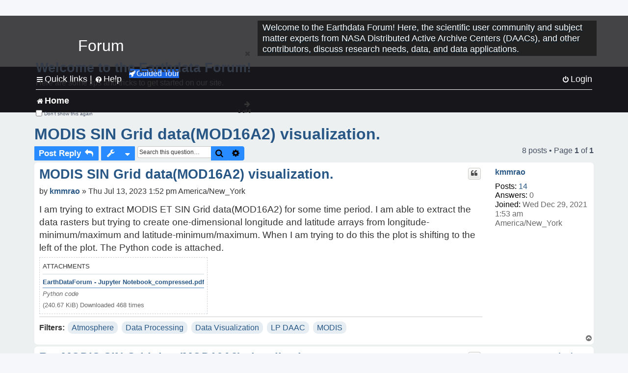

--- FILE ---
content_type: text/html; charset=UTF-8
request_url: https://forum.earthdata.nasa.gov/viewtopic.php?p=16153&sid=1017aad1e756a6a2e6590d1beb9b06b7
body_size: 48001
content:
<!DOCTYPE html>
<html dir="ltr" lang="en-us">
<head>
<meta charset="utf-8" />
<meta http-equiv="X-UA-Compatible" content="IE=edge">
<meta name="viewport" content="width=device-width, initial-scale=1" />
<meta name="google-site-verification" content="xcNHvgwg5nBw1wZ2mw8I2wAQsiZHYdu6Z-XLEcnnZrM" />
<meta name="keywords" content="Atmosphere, Data Processing, Data Visualization, LP DAAC, MODIS">
<title>MODIS SIN Grid data(MOD16A2) visualization. - Earthdata Forum</title>

<!-- Uploading Earthdata UI Library -->
<!-- https://cdn.earthdata.nasa.gov/eui/latest/docs/index.html -->
<!-- Most recent compiled and tested CSS -->
<link href="https://cdn.earthdata.nasa.gov/eui/1.1.7/stylesheets/application.css" rel="stylesheet" />

<!-- Reference JQuery before eui.js-->
<script src="https://ajax.googleapis.com/ajax/libs/jquery/3.5.1/jquery.min.js"></script>
<!-- Latest compiled JavaScript-->
<script src="https://cdn.earthdata.nasa.gov/eui/1.1.7/js/eui.js"></script>

	<link rel="alternate" type="application/atom+xml" title="Feed - Earthdata Forum" href="/app.php/feed?sid=4e47a6df5fc24fc7105a7c1a7ce110bb">			<link rel="alternate" type="application/atom+xml" title="Feed - New Questions" href="/app.php/feed/topics?sid=4e47a6df5fc24fc7105a7c1a7ce110bb">		<link rel="alternate" type="application/atom+xml" title="Feed - Forum - Home" href="/app.php/feed/forum/7?sid=4e47a6df5fc24fc7105a7c1a7ce110bb">	<link rel="alternate" type="application/atom+xml" title="Feed - Question - MODIS SIN Grid data(MOD16A2) visualization." href="/app.php/feed/topic/4458?sid=4e47a6df5fc24fc7105a7c1a7ce110bb">	
	<link rel="canonical" href="https://forum.earthdata.nasa.gov/viewtopic.php?t=4458">

<!--
	phpBB style name: asdc
	Based on style:   prosilver (this is the default phpBB3 style)
-->

<!-- CSS files from prosilver  -->
<link href="/styles/prosilver/theme/stylesheet.css?assets_version=118" rel="stylesheet">
<link href="/styles/prosilver/theme/en_us/stylesheet.css" rel="stylesheet">


<link href="/assets/css/font-awesome.min.css?assets_version=118" rel="stylesheet">
<link href="/styles/asdc/theme/stylesheet.css?assets_version=118" rel="stylesheet">
<link href="/styles/asdc/theme/en_us/stylesheet.css?assets_version=118" rel="stylesheet">




<!--[if lte IE 9]>
	<link href="/styles/prosilver/theme/tweaks.css?assets_version=118" rel="stylesheet">
<![endif]-->

<!-- Google Tag Manager -->
<script>(function(w,d,s,l,i){w[l]=w[l]||[];w[l].push({'gtm.start':
new Date().getTime(),event:'gtm.js'});var f=d.getElementsByTagName(s)[0],
j=d.createElement(s),dl=l!='dataLayer'?'&l='+l:'';j.async=true;j.src=
'https://www.googletagmanager.com/gtm.js?id='+i+dl;f.parentNode.insertBefore(j,f);
})(window,document,'script','dataLayer','GTM-WNP7MLF');</script>
<!-- End Google Tag Manager -->


	
<link href="./ext/kinerity/bestanswer/styles/prosilver/theme/bestanswer.css?assets_version=118" rel="stylesheet" media="screen" />
<link href="./ext/paul999/mention/styles/all/theme/mention.css?assets_version=118" rel="stylesheet" media="screen" />
<link href="./ext/phpbb/pages/styles/prosilver/theme/pages_common.css?assets_version=118" rel="stylesheet" media="screen" />
<link href="./ext/robertheim/topictags/styles/prosilver/theme/rh_topictags.css?assets_version=118" rel="stylesheet" media="screen" />
<link href="./ext/sniper/tables/styles/prosilver/theme/tables.css?assets_version=118" rel="stylesheet" media="screen" />



<!-- CSS files from asdc  -->
<link href="/styles/asdc/theme/prosilver_overwrite.css" rel="stylesheet">
<link href="/styles/asdc/theme/custom.css" rel="stylesheet">
<link href="/styles/asdc/theme/toggle-switch.css" rel="stylesheet" />

<!-- Crazy Egg Heat Map Metrics Monitoring script -->
<script type="text/javascript" src="//script.crazyegg.com/pages/scripts/0013/2090.js" async="async"></script>
<script async type="text/javascript" src="https://dap.digitalgov.gov/Universal-Federated-Analytics-Min.js?agency=NASA&subagency=LARC" id="_fed_an_ua_tag"></script>
</head>
<body id="phpbb" class="nojs notouch section-viewtopic ltr ">
	<div id="earthdata-tophat2" style="height: 32px;"></div>

<!-- Google Tag Manager (noscript) -->
<noscript><iframe src="https://www.googletagmanager.com/ns.html?id=GTM-WNP7MLF"
height="0" width="0" style="display:none;visibility:hidden"></iframe></noscript>
<!-- End Google Tag Manager (noscript) -->

<!-- Add the Status banner -->
<div id="earthdata-notification-banner"></div>
<!-- End Status banner -->

<div id="wrap" class="wrap">
	<a id="top" class="top-anchor" accesskey="t"></a>
	<div id="page-header">
		<div class="headerbar" role="banner">
					<div class="inner">
				<div id="site-description" class="site-description">
					<a id="logo" class="logo" href="/viewforum.php?f=7&amp;sid=4e47a6df5fc24fc7105a7c1a7ce110bb" title="Home">
						<span class="site_logo">
							<!-- Insert Earthdata Forum text inside logo -->
							<h1>Forum</h1>
						</span>
						<span class="a-tag-alt-text">Home Logo</span>
					</a>
					<p>Welcome to the Earthdata Forum! Here, the scientific user community and subject matter experts from NASA Distributed Active Archive Centers (DAACs), and other contributors, discuss research needs, data, and data applications.</p>
					<p class="skiplink"><a href="#start_here">Skip to content</a></p>
				</div>
			</div>
					</div>
				<div class="navbar" role="navigation">
	<div class="inner">

	<ul id="nav-main" class="nav-main linklist" role="menubar">

		<li id="quick-links" class="quick-links dropdown-container responsive-menu" data-skip-responsive="true">
			<a href="#" class="dropdown-trigger">
				<i class="icon fa-bars fa-fw" aria-hidden="true"></i><span>Quick links</span>
			</a> <span class="verticalSeparator"> |</span>
			<div class="dropdown">
				<div class="pointer"><div class="pointer-inner"></div></div>
				<ul class="dropdown-contents" role="menu">
					
											<li class="separator"></li>
																									<li>
								<a href="./viewforum.php?f=7&noReplies=noResponse&amp;sid=4e47a6df5fc24fc7105a7c1a7ce110bb" role="menuitem">
									<i class="icon fa-file-o fa-fw icon-gray" aria-hidden="true"></i><span>Unanswered questions</span>
								</a>
							</li>
							<li>
								<a href="./search.php?search_id=active_topics&amp;sid=4e47a6df5fc24fc7105a7c1a7ce110bb" role="menuitem">
									<i class="icon fa-file-o fa-fw icon-blue" aria-hidden="true"></i><span>Active questions</span>
								</a>
							</li>
							
					
										<li class="separator"></li>

									</ul>
			</div>
		</li>

		
<li id="user-guides" class="quick-links dropdown-container responsive-menu" data-skip-responsive="true">
  <a href="#" class="dropdown-trigger">
    <i class="icon fa-question-circle fa-fw" aria-hidden="true"></i><span>Help</span>
  </a>
  <div class="dropdown">
    <div class="pointer">
      <div class="pointer-inner"></div>
    </div>
    <ul class="dropdown-contents" role="menu">
      <li data-last-responsive="true">
        <a href="/app.php/tag/Data+Recipes/AND?&amp;sid=4e47a6df5fc24fc7105a7c1a7ce110bb" title="Data recipes" role="menuitem">
            <i class="icon fa-book fa-fw" aria-hidden="true"></i><span>Data Recipes</span>
        </a>
      </li>
      <li data-last-responsive="true">
        <a href="/app.php/tag/FAQ/AND?&amp;sid=4e47a6df5fc24fc7105a7c1a7ce110bb" rel="help" title="Frequently Asked Questions" role="menuitem">
          <i class="icon fa-question-circle fa-fw" aria-hidden="true"></i><span>FAQ</span>
          <span class="screen-reader-only">(PDF will open in new tab)</span>
        </a>
      </li>
      <li data-last-responsive="true">
        <a href="https://forum.earthdata.nasa.gov/viewtopic.php?f=7&amp;t=129&amp;sid=4e47a6df5fc24fc7105a7c1a7ce110bb" title="Filter Definitions" role="menuitem">
            <i class="icon fa-book fa-fw" aria-hidden="true"></i><span>What do these filter items mean?</span>
        </a>
      </li>
      <li data-last-responsive="true">
        <a href="./viewforum.php?t=6207&amp;sid=4e47a6df5fc24fc7105a7c1a7ce110bb" role="menuitem">
          <i class="icon fa-file-o fa-fw icon-gray" aria-hidden="true"></i><span>How to Cite</span>
        </a>
      </li>
      <li data-last-responsive="true">
        <a href="ucp.php?mode=terms&amp;sid=4e47a6df5fc24fc7105a7c1a7ce110bb" title="Usage Terms and Copyright" role="menuitem" rel="nofollow noopener" target="_blank">
          <i class="icon fa-book fa-fw" aria-hidden="true"></i><span>Usage Terms and Copyright</span>
        </a>
      </li>
      <li data-last-responsive="true">
        <a href="/ext/asdc/asdc/files/userguide.pdf?sid=4e47a6df5fc24fc7105a7c1a7ce110bb" title="General User Guide" role="menuitem" rel="nofollow noopener" target="_blank">
          <i class="icon fa-file-pdf-o" aria-hidden="true"></i><span>General User Guide</span>
          <span class="screen-reader-only">(PDF will open in new tab)</span>
        </a>
      
                  </li>
      
    </ul>
  </div>
</li>		<button class="eui-btn guided-tour-button" id="guided-tour-modal-button" name="guided_tour_modal" href="#guided_tour_modal"><i class="icon fa-rocket" aria-hidden="true"></i>Guided Tour</button>
			<div id="guided_tour_modal" class="eui-modal-content tour-modals">
				<span style="float: right;" ><i class="icon fa-close" id="guided-tour-close" aria-hidden="true"></i></span>
				<h2 class="first confirm_redirect_link-text" style="font-size: 1.7rem; text-transform: none;">Welcome to the Earthdata Forum!</h2>
				<p id="tour_modal_content" style="font-size: 1rem; word-wrap: normal;">
				Here are some tips and tricks to get you started:
				</p>
				<img src=" " id="tour_modal_image"></img>
				<div>
					<div id="tour_buttons">
						<button id="guided-tour-modal-button-previous" name="guided_tour_modal2" href="#guided_tour_modal2"><i class="icon fa-arrow-left" aria-hidden="true"></i></button>
						<button id="guided-tour-modal-button-next" name="guided_tour_modal2" href="#guided_tour_modal2"><i class="icon fa-arrow-right" aria-hidden="true"></i></button>
					</div><br>
					
					<div id="tour-pagination">
					</div>
					
					<div id="do-not-show-div">
						<input type="checkbox" id="do-not-show" name="do-not-show" value="1">
						<label id="do-not-show-label" for="do-not-show"> Don't show this again</label><br>
					</div>
				</div>
			</div>
		
		<!-- <li data-last-responsive="true">
			<a rel="help" title="Frequently Asked Questions" role="menuitem">
				<i class="icon fa-book fa-fw" aria-hidden="true"></i><span>Data Recipes</span>
			</a>
		</li> -->


				
			<li class="rightside"  data-skip-responsive="true">
			<a href="./ucp.php?mode=login&amp;redirect=viewtopic.php%3Fp%3D16153&amp;sid=4e47a6df5fc24fc7105a7c1a7ce110bb" title="Login" accesskey="x" role="menuitem">
				<i class="icon fa-power-off fa-fw" aria-hidden="true"></i><span>Login</span>
			</a>
		</li>
						</ul>

	<ul id="nav-breadcrumbs" class="nav-breadcrumbs linklist navlinks" role="menubar">
				
		
		<li class="breadcrumbs" itemscope itemtype="https://schema.org/BreadcrumbList">

			
							<span class="crumb" itemtype="https://schema.org/ListItem" itemprop="itemListElement" itemscope><a itemprop="item" href="/viewforum.php?f=7&amp;sid=4e47a6df5fc24fc7105a7c1a7ce110bb" accesskey="h" data-navbar-reference="index"><i class="icon fa-home fa-fw"></i><span itemprop="name">Home</span></a><meta itemprop="position" content="1" /></span>
		
																	

					</li>

		
					<li class="rightside responsive-search">
				<a href="./search.php?sid=4e47a6df5fc24fc7105a7c1a7ce110bb" title="View the advanced search options" role="menuitem">
					<i class="icon fa-search fa-fw" aria-hidden="true"></i><span class="sr-only">Search</span>
				</a>
			</li>
			</ul>

	</div>
</div>
	</div>

	
	<a id="start_here" class="anchor"></a>
	<div id="page-body" class="page-body" role="main">
		
		<script>document.cookie = 'postingSelectedTags=; SameSite=Strict; expires=Thu, 01 Jan 1970 00:00:01 GMT;';</script>
<h2 class="topic-title"><a href="./viewtopic.php?t=4458&amp;sid=4e47a6df5fc24fc7105a7c1a7ce110bb">MODIS SIN Grid data(MOD16A2) visualization.</a></h2>
<!-- NOTE: remove the style="display: none" when you want to have the forum description on the topic body -->
<div style="display: none !important;">Use this Forum to find information on, or ask a question about, NASA Earth Science data.<br /></div>
<input type="hidden" id="favorite_user_id" name="favorite_user_id" value="1">


<div class="action-bar bar-top">
	
			<a href="./posting.php?mode=reply&amp;t=4458&amp;sid=4e47a6df5fc24fc7105a7c1a7ce110bb" class="button" title="Post a reply">
							<span>Post Reply</span> <i class="icon fa-reply fa-fw" aria-hidden="true"></i>
					</a>
	
			<div class="dropdown-container dropdown-button-control topic-tools">
		<span title="Question tools" class="button button-secondary dropdown-trigger dropdown-select">
			<i class="icon fa-wrench fa-fw" aria-hidden="true"></i>
			<span class="caret"><i class="icon fa-sort-down fa-fw" aria-hidden="true"></i></span>
		</span>
		<div class="dropdown">
			<div class="pointer"><div class="pointer-inner"></div></div>
			<ul class="dropdown-contents">
																												<li>
					<a href="./viewtopic.php?t=4458&amp;sid=4e47a6df5fc24fc7105a7c1a7ce110bb&amp;view=print" title="Print view" accesskey="p">
						<i class="icon fa-print fa-fw" aria-hidden="true"></i><span>Print view</span>
					</a>
				</li>
											</ul>
		</div>
	</div>
	
			<div class="search-box" role="search">
			<form method="get" id="topic-search" action="./search.php?sid=4e47a6df5fc24fc7105a7c1a7ce110bb">
			<fieldset>
			<legend style="display:none;">Search</legend>
				<input class="inputbox search tiny"  type="search" name="keywords" id="search_keywords" size="20" placeholder="Search this question…" title="Search"/>
				<button class="button button-search" type="submit" title="Search">
					<i class="icon fa-search fa-fw" aria-hidden="true"></i><span class="sr-only">Search</span>
				</button>
				<a href="./search.php?sid=4e47a6df5fc24fc7105a7c1a7ce110bb" class="button button-search-end" title="Advanced search">
					<i class="icon fa-cog fa-fw" aria-hidden="true"></i><span class="sr-only">Advanced search</span>
				</a>
				<input type="hidden" name="t" value="4458" />
<input type="hidden" name="sf" value="msgonly" />
<input type="hidden" name="sid" value="4e47a6df5fc24fc7105a7c1a7ce110bb" />

			</fieldset>
			</form>
		</div>
	
	
			<div class="pagination">
			8 posts
							&bull; Page <strong>1</strong> of <strong>1</strong>
					</div>
		</div>




			<div id="p15795" class="post has-profile bg2">
		<div  class="inner ">

		<dl class="postprofile" id="profile15795">
			<dt class="no-profile-rank no-avatar">
				<div class="avatar-container">
																			</div>
								<a href="./memberlist.php?mode=viewprofile&amp;u=4270&amp;sid=4e47a6df5fc24fc7105a7c1a7ce110bb" class="username">kmmrao</a>							</dt>

									
		<dd class="profile-posts"><strong>Posts:</strong> <a href="./search.php?author_id=4270&amp;sr=posts&amp;sid=4e47a6df5fc24fc7105a7c1a7ce110bb">14</a></dd>		<dd class="profile-joined"><strong>Joined:</strong> Wed Dec 29, 2021 1:53 am America/New_York</dd>		
		
		
<dd id="list_inner_hidden_container_15795" jxdom-closest="dl.postprofile" jxdom-find="dd.profile-joined" jxdom-action="before" >
<div class="profile-answers"><strong>Answers:</strong> 0</div>
</dd>
				    <!-- <dd class="profile-posts" data-user-give-id="4270"></dd> -->
    <dd class="profile-posts" data-user-receive-id="4270"></dd>

						
		</dl>

		<div class="postbody">
						<div id="post_content15795">

						<h3 class="first"><a href="#p15795">MODIS SIN Grid data(MOD16A2) visualization.</a></h3>
			
																<ul class="post-buttons">
																																									<li>
							<a href="./posting.php?mode=quote&amp;p=15795&amp;sid=4e47a6df5fc24fc7105a7c1a7ce110bb" title="Reply with quote" class="button button-icon-only">
								<i class="icon fa-quote-left fa-fw" aria-hidden="true"></i><span class="sr-only">Quote</span>
							</a>
						</li>
															</ul>
							<ul style="float:right; list-style: none; padding-right: 3px">
	</ul>

						<p class="author">
								<span class="responsive-hide">by <strong><a href="./memberlist.php?mode=viewprofile&amp;u=4270&amp;sid=4e47a6df5fc24fc7105a7c1a7ce110bb" class="username">kmmrao</a></strong> &raquo; </span>Thu Jul 13, 2023 1:52 pm America/New_York
			</p>
			
			
			
			<div class="content">I am trying to extract MODIS ET SIN Grid data(MOD16A2) for some time period. I am able to extract the data rasters but trying to create one-dimensional longitude and latitude arrays from longitude-minimum/maximum and latitude-minimum/maximum. When I am trying to do this the plot is shifting to the left of the plot. The Python code is attached.</div>

			
							<dl class="attachbox">
					<dt>
						Attachments
					</dt>
											<dd>
			
		
		
				<dl class="file">
			<dt><span class="imageset icon_topic_attach"></span> <a class="postlink" href="./download/file.php?id=1115&amp;sid=4e47a6df5fc24fc7105a7c1a7ce110bb">EarthDataForum - Jupyter Notebook_compressed.pdf</a></dt>
			<dd><em>Python code</em></dd>			<dd>(240.67 KiB) Downloaded 468 times</dd>
		</dl>
		
			</dd>
									</dl>
			
									
						<div id='list_thanks15795'>
</div>
<div id='div_post_reput15795'>
</div>
			
			<hr/>
<strong>Filters:</strong>
	<div class="rh_tag"><a href="/app.php/tag/Atmosphere?sid=4e47a6df5fc24fc7105a7c1a7ce110bb">Atmosphere</a></div>
	<div class="rh_tag"><a href="/app.php/tag/Data+Processing?sid=4e47a6df5fc24fc7105a7c1a7ce110bb">Data Processing</a></div>
	<div class="rh_tag"><a href="/app.php/tag/Data+Visualization?sid=4e47a6df5fc24fc7105a7c1a7ce110bb">Data Visualization</a></div>
	<div class="rh_tag"><a href="/app.php/tag/LP+DAAC?sid=4e47a6df5fc24fc7105a7c1a7ce110bb">LP DAAC</a></div>
	<div class="rh_tag"><a href="/app.php/tag/MODIS?sid=4e47a6df5fc24fc7105a7c1a7ce110bb">MODIS</a></div>
			</div>

		</div>

				<div class="back2top">
						<a href="#top" class="top" title="Top">
				<i class="icon fa-chevron-circle-up fa-fw icon-gray" aria-hidden="true"></i>
				<span class="sr-only">Top</span>
			</a>
					</div>
		
		</div>
	</div>

	<hr class="divider" />
				<div id="p15805" class="post has-profile bg1">
		<div  class="inner ">

		<dl class="postprofile" id="profile15805">
			<dt class="no-profile-rank no-avatar">
				<div class="avatar-container">
																			</div>
								<a href="./memberlist.php?mode=viewprofile&amp;u=89&amp;sid=4e47a6df5fc24fc7105a7c1a7ce110bb" class="username">LP DAAC-EDL - dgolon</a>							</dt>

									
		<dd class="profile-posts"><strong>Posts:</strong> <a href="./search.php?author_id=89&amp;sr=posts&amp;sid=4e47a6df5fc24fc7105a7c1a7ce110bb">422</a></dd>		<dd class="profile-joined"><strong>Joined:</strong> Mon Sep 30, 2019 10:00 am America/New_York</dd>		
		
		
<dd id="list_inner_hidden_container_15805" jxdom-closest="dl.postprofile" jxdom-find="dd.profile-joined" jxdom-action="before" >
<div class="profile-answers"><strong>Answers:</strong> 0</div>
</dd>
									    <!-- <dd class="profile-posts" data-user-give-id="89"><strong>Has&nbsp;endorsed:</strong> <a href="/app.php/thankslist/givens/89/true?tslash=&amp;sid=4e47a6df5fc24fc7105a7c1a7ce110bb">31 times</a></dd> -->
    <dd class="profile-posts" data-user-receive-id="89"><strong>Endorsed:</strong> <a href="/app.php/thankslist/givens/89/false?tslash=&amp;sid=4e47a6df5fc24fc7105a7c1a7ce110bb">8 times</a></dd>

							<dd class="profile-contact">
				<strong>Contact:</strong>
				<div class="dropdown-container dropdown-left">
					<a href="#" class="dropdown-trigger" title="Contact LP DAAC-EDL - dgolon">
						<i class="icon fa-commenting-o fa-fw icon-lg" aria-hidden="true"></i><span class="sr-only">Contact LP DAAC-EDL - dgolon</span>
					</a>
					<div class="dropdown">
						<div class="pointer"><div class="pointer-inner"></div></div>
						<div class="dropdown-contents contact-icons">
																																								<div>
																	<a href="https://lpdaac.usgs.gov/" title="Website" class="last-cell">
										<span class="contact-icon phpbb_website-icon">Website</span>
									</a>
																	</div>
																					</div>
					</div>
				</div>
			</dd>
				
		</dl>

		<div class="postbody">
						<div id="post_content15805">

						<h3 ><a href="#p15805">Re: MODIS SIN Grid data(MOD16A2) visualization.</a></h3>
			
																<ul class="post-buttons">
																																									<li>
							<a href="./posting.php?mode=quote&amp;p=15805&amp;sid=4e47a6df5fc24fc7105a7c1a7ce110bb" title="Reply with quote" class="button button-icon-only">
								<i class="icon fa-quote-left fa-fw" aria-hidden="true"></i><span class="sr-only">Quote</span>
							</a>
						</li>
															</ul>
							<ul style="float:right; list-style: none; padding-right: 3px">
	</ul>

						<p class="author">
								<span class="responsive-hide">by <strong><a href="./memberlist.php?mode=viewprofile&amp;u=89&amp;sid=4e47a6df5fc24fc7105a7c1a7ce110bb" class="username">LP DAAC-EDL - dgolon</a></strong> &raquo; </span>Fri Jul 14, 2023 10:18 am America/New_York
			</p>
			
			
			
			<div class="content">Hi <span class="mention">@kmmrao</span> We'll take a look at your code and get back to you. Thanks - Danielle</div>

			
			
									
						<div id='list_thanks15805'>
</div>
<div id='div_post_reput15805'>
</div>
			<div id="sig15805" class="signature">Subscribe to the LP DAAC listserv by sending a blank email to <a href="mailto:lpdaac-join@lists.nasa.gov">lpdaac-join@lists.nasa.gov</a>.<br>
<br>
Sign up for the Landsat listserv to receive the most up to date information about Landsat data: <a href="https://public.govdelivery.com/accounts/USDOIGS/subscriber/new#tab1" class="postlink">https://public.govdelivery.com/accounts/USDOIGS/subscriber/new#tab1</a>.</div>
						</div>

		</div>

				<div class="back2top">
						<a href="#top" class="top" title="Top">
				<i class="icon fa-chevron-circle-up fa-fw icon-gray" aria-hidden="true"></i>
				<span class="sr-only">Top</span>
			</a>
					</div>
		
		</div>
	</div>

	<hr class="divider" />
				<div id="p15821" class="post has-profile bg2">
		<div  class="inner ">

		<dl class="postprofile" id="profile15821">
			<dt class="no-profile-rank no-avatar">
				<div class="avatar-container">
																			</div>
								<a href="./memberlist.php?mode=viewprofile&amp;u=6994&amp;sid=4e47a6df5fc24fc7105a7c1a7ce110bb" class="username">ogsahin</a>							</dt>

									
		<dd class="profile-posts"><strong>Posts:</strong> <a href="./search.php?author_id=6994&amp;sr=posts&amp;sid=4e47a6df5fc24fc7105a7c1a7ce110bb">4</a></dd>		<dd class="profile-joined"><strong>Joined:</strong> Sun Jul 16, 2023 10:26 pm America/New_York</dd>		
		
		
<dd id="list_inner_hidden_container_15821" jxdom-closest="dl.postprofile" jxdom-find="dd.profile-joined" jxdom-action="before" >
<div class="profile-answers"><strong>Answers:</strong> 0</div>
</dd>
				    <!-- <dd class="profile-posts" data-user-give-id="6994"></dd> -->
    <dd class="profile-posts" data-user-receive-id="6994"><strong>Endorsed:</strong> <a href="/app.php/thankslist/givens/6994/false?tslash=&amp;sid=4e47a6df5fc24fc7105a7c1a7ce110bb">1 time</a></dd>

						
		</dl>

		<div class="postbody">
						<div id="post_content15821">

						<h3 ><a href="#p15821">Re: MODIS SIN Grid data(MOD16A2) visualization.</a></h3>
			
																<ul class="post-buttons">
																																									<li>
							<a href="./posting.php?mode=quote&amp;p=15821&amp;sid=4e47a6df5fc24fc7105a7c1a7ce110bb" title="Reply with quote" class="button button-icon-only">
								<i class="icon fa-quote-left fa-fw" aria-hidden="true"></i><span class="sr-only">Quote</span>
							</a>
						</li>
															</ul>
							<ul style="float:right; list-style: none; padding-right: 3px">
	</ul>

						<p class="author">
								<span class="responsive-hide">by <strong><a href="./memberlist.php?mode=viewprofile&amp;u=6994&amp;sid=4e47a6df5fc24fc7105a7c1a7ce110bb" class="username">ogsahin</a></strong> &raquo; </span>Sun Jul 16, 2023 10:47 pm America/New_York
			</p>
			
			
			
			<div class="content">hdf and netcdf files are stored latitude maximum to minimum (left to right). I think the problem is line 19 in your code. Latitude values need to decrease, not increase, in numpy array.</div>

			
			
									
						<div id='list_thanks15821'>
</div>
<div id='div_post_reput15821'>
</div>
			
						</div>

		</div>

				<div class="back2top">
						<a href="#top" class="top" title="Top">
				<i class="icon fa-chevron-circle-up fa-fw icon-gray" aria-hidden="true"></i>
				<span class="sr-only">Top</span>
			</a>
					</div>
		
		</div>
	</div>

	<hr class="divider" />
				<div id="p15832" class="post has-profile bg1">
		<div  class="inner ">

		<dl class="postprofile" id="profile15832">
			<dt class="no-profile-rank no-avatar">
				<div class="avatar-container">
																			</div>
								<a href="./memberlist.php?mode=viewprofile&amp;u=4270&amp;sid=4e47a6df5fc24fc7105a7c1a7ce110bb" class="username">kmmrao</a>							</dt>

									
		<dd class="profile-posts"><strong>Posts:</strong> <a href="./search.php?author_id=4270&amp;sr=posts&amp;sid=4e47a6df5fc24fc7105a7c1a7ce110bb">14</a></dd>		<dd class="profile-joined"><strong>Joined:</strong> Wed Dec 29, 2021 1:53 am America/New_York</dd>		
		
		
<dd id="list_inner_hidden_container_15832" jxdom-closest="dl.postprofile" jxdom-find="dd.profile-joined" jxdom-action="before" >
<div class="profile-answers"><strong>Answers:</strong> 0</div>
</dd>
				    <!-- <dd class="profile-posts" data-user-give-id="4270"></dd> -->
    <dd class="profile-posts" data-user-receive-id="4270"></dd>

						
		</dl>

		<div class="postbody">
						<div id="post_content15832">

						<h3 ><a href="#p15832">Re: MODIS SIN Grid data(MOD16A2) visualization.</a></h3>
			
																<ul class="post-buttons">
																																									<li>
							<a href="./posting.php?mode=quote&amp;p=15832&amp;sid=4e47a6df5fc24fc7105a7c1a7ce110bb" title="Reply with quote" class="button button-icon-only">
								<i class="icon fa-quote-left fa-fw" aria-hidden="true"></i><span class="sr-only">Quote</span>
							</a>
						</li>
															</ul>
							<ul style="float:right; list-style: none; padding-right: 3px">
	</ul>

						<p class="author">
								<span class="responsive-hide">by <strong><a href="./memberlist.php?mode=viewprofile&amp;u=4270&amp;sid=4e47a6df5fc24fc7105a7c1a7ce110bb" class="username">kmmrao</a></strong> &raquo; </span>Mon Jul 17, 2023 1:27 pm America/New_York
			</p>
			
			
			
			<div class="content">Ok, understood,  but the map shifting to left in the high latitudes. How to fix it?</div>

			
			
									
						<div id='list_thanks15832'>
</div>
<div id='div_post_reput15832'>
</div>
			
						</div>

		</div>

				<div class="back2top">
						<a href="#top" class="top" title="Top">
				<i class="icon fa-chevron-circle-up fa-fw icon-gray" aria-hidden="true"></i>
				<span class="sr-only">Top</span>
			</a>
					</div>
		
		</div>
	</div>

	<hr class="divider" />
				<div id="p15838" class="post has-profile bg2">
		<div  class="inner ">

		<dl class="postprofile" id="profile15838">
			<dt class="no-profile-rank no-avatar">
				<div class="avatar-container">
																			</div>
								<a href="./memberlist.php?mode=viewprofile&amp;u=6994&amp;sid=4e47a6df5fc24fc7105a7c1a7ce110bb" class="username">ogsahin</a>							</dt>

									
		<dd class="profile-posts"><strong>Posts:</strong> <a href="./search.php?author_id=6994&amp;sr=posts&amp;sid=4e47a6df5fc24fc7105a7c1a7ce110bb">4</a></dd>		<dd class="profile-joined"><strong>Joined:</strong> Sun Jul 16, 2023 10:26 pm America/New_York</dd>		
		
		
<dd id="list_inner_hidden_container_15838" jxdom-closest="dl.postprofile" jxdom-find="dd.profile-joined" jxdom-action="before" >
<div class="profile-answers"><strong>Answers:</strong> 0</div>
</dd>
				    <!-- <dd class="profile-posts" data-user-give-id="6994"></dd> -->
    <dd class="profile-posts" data-user-receive-id="6994"><strong>Endorsed:</strong> <a href="/app.php/thankslist/givens/6994/false?tslash=&amp;sid=4e47a6df5fc24fc7105a7c1a7ce110bb">1 time</a></dd>

						
		</dl>

		<div class="postbody">
						<div id="post_content15838">

						<h3 ><a href="#p15838">Re: MODIS SIN Grid data(MOD16A2) visualization.</a></h3>
			
																<ul class="post-buttons">
																																									<li>
							<a href="./posting.php?mode=quote&amp;p=15838&amp;sid=4e47a6df5fc24fc7105a7c1a7ce110bb" title="Reply with quote" class="button button-icon-only">
								<i class="icon fa-quote-left fa-fw" aria-hidden="true"></i><span class="sr-only">Quote</span>
							</a>
						</li>
															</ul>
							<ul style="float:right; list-style: none; padding-right: 3px">
	</ul>

						<p class="author">
								<span class="responsive-hide">by <strong><a href="./memberlist.php?mode=viewprofile&amp;u=6994&amp;sid=4e47a6df5fc24fc7105a7c1a7ce110bb" class="username">ogsahin</a></strong> &raquo; </span>Tue Jul 18, 2023 5:01 am America/New_York
			</p>
			
			
			
			<div class="content">lats= np.linspace(lat.min(),lat.max(),2400) this one is wrong. It should be <br>
<br>
lats= np.linspace(lat.max(),lat.min(),2400)</div>

			
			
									
						<div id='list_thanks15838'>
</div>
<div id='div_post_reput15838'>
</div>
			
						</div>

		</div>

				<div class="back2top">
						<a href="#top" class="top" title="Top">
				<i class="icon fa-chevron-circle-up fa-fw icon-gray" aria-hidden="true"></i>
				<span class="sr-only">Top</span>
			</a>
					</div>
		
		</div>
	</div>

	<hr class="divider" />
				<div id="p15843" class="post has-profile bg1">
		<div  class="inner ">

		<dl class="postprofile" id="profile15843">
			<dt class="no-profile-rank no-avatar">
				<div class="avatar-container">
																			</div>
								<a href="./memberlist.php?mode=viewprofile&amp;u=4270&amp;sid=4e47a6df5fc24fc7105a7c1a7ce110bb" class="username">kmmrao</a>							</dt>

									
		<dd class="profile-posts"><strong>Posts:</strong> <a href="./search.php?author_id=4270&amp;sr=posts&amp;sid=4e47a6df5fc24fc7105a7c1a7ce110bb">14</a></dd>		<dd class="profile-joined"><strong>Joined:</strong> Wed Dec 29, 2021 1:53 am America/New_York</dd>		
		
		
<dd id="list_inner_hidden_container_15843" jxdom-closest="dl.postprofile" jxdom-find="dd.profile-joined" jxdom-action="before" >
<div class="profile-answers"><strong>Answers:</strong> 0</div>
</dd>
				    <!-- <dd class="profile-posts" data-user-give-id="4270"></dd> -->
    <dd class="profile-posts" data-user-receive-id="4270"></dd>

						
		</dl>

		<div class="postbody">
						<div id="post_content15843">

						<h3 ><a href="#p15843">Re: MODIS SIN Grid data(MOD16A2) visualization.</a></h3>
			
																<ul class="post-buttons">
																																									<li>
							<a href="./posting.php?mode=quote&amp;p=15843&amp;sid=4e47a6df5fc24fc7105a7c1a7ce110bb" title="Reply with quote" class="button button-icon-only">
								<i class="icon fa-quote-left fa-fw" aria-hidden="true"></i><span class="sr-only">Quote</span>
							</a>
						</li>
															</ul>
							<ul style="float:right; list-style: none; padding-right: 3px">
	</ul>

						<p class="author">
								<span class="responsive-hide">by <strong><a href="./memberlist.php?mode=viewprofile&amp;u=4270&amp;sid=4e47a6df5fc24fc7105a7c1a7ce110bb" class="username">kmmrao</a></strong> &raquo; </span>Tue Jul 18, 2023 9:21 am America/New_York
			</p>
			
			
			
			<div class="content">Hi,<br>
Thanks for your response, <br>
Let me explain, if you are into Python, no matter what <br>
lats= np.linspace(lat.max(),lat.min(),2400) (or)<br>
lats= np.linspace(lat.max(),lat.min(),2400)<br>
<br>
My point is simple and straight. When I change the coordinate system from <br>
Sinusoidal to Mercator projection. Still, the map is bending towards the left with an increase in latitude from the equator. <br>
Should I need to use any offset to lats= np.linspace(lat.max(),lat.min(),2400)  ??<br>
or to lons ?</div>

			
			
									
						<div id='list_thanks15843'>
</div>
<div id='div_post_reput15843'>
</div>
			
						</div>

		</div>

				<div class="back2top">
						<a href="#top" class="top" title="Top">
				<i class="icon fa-chevron-circle-up fa-fw icon-gray" aria-hidden="true"></i>
				<span class="sr-only">Top</span>
			</a>
					</div>
		
		</div>
	</div>

	<hr class="divider" />
				<div id="p15857" class="post has-profile bg2">
		<div  class="inner ">

		<dl class="postprofile" id="profile15857">
			<dt class="no-profile-rank no-avatar">
				<div class="avatar-container">
																			</div>
								<a href="./memberlist.php?mode=viewprofile&amp;u=6994&amp;sid=4e47a6df5fc24fc7105a7c1a7ce110bb" class="username">ogsahin</a>							</dt>

									
		<dd class="profile-posts"><strong>Posts:</strong> <a href="./search.php?author_id=6994&amp;sr=posts&amp;sid=4e47a6df5fc24fc7105a7c1a7ce110bb">4</a></dd>		<dd class="profile-joined"><strong>Joined:</strong> Sun Jul 16, 2023 10:26 pm America/New_York</dd>		
		
		
<dd id="list_inner_hidden_container_15857" jxdom-closest="dl.postprofile" jxdom-find="dd.profile-joined" jxdom-action="before" >
<div class="profile-answers"><strong>Answers:</strong> 0</div>
</dd>
				    <!-- <dd class="profile-posts" data-user-give-id="6994"></dd> -->
    <dd class="profile-posts" data-user-receive-id="6994"><strong>Endorsed:</strong> <a href="/app.php/thankslist/givens/6994/false?tslash=&amp;sid=4e47a6df5fc24fc7105a7c1a7ce110bb">1 time</a></dd>

						
		</dl>

		<div class="postbody">
						<div id="post_content15857">

						<h3 ><a href="#p15857">Re: MODIS SIN Grid data(MOD16A2) visualization.</a></h3>
			
																<ul class="post-buttons">
																																									<li>
							<a href="./posting.php?mode=quote&amp;p=15857&amp;sid=4e47a6df5fc24fc7105a7c1a7ce110bb" title="Reply with quote" class="button button-icon-only">
								<i class="icon fa-quote-left fa-fw" aria-hidden="true"></i><span class="sr-only">Quote</span>
							</a>
						</li>
															</ul>
							<ul style="float:right; list-style: none; padding-right: 3px">
	</ul>

						<p class="author">
								<span class="responsive-hide">by <strong><a href="./memberlist.php?mode=viewprofile&amp;u=6994&amp;sid=4e47a6df5fc24fc7105a7c1a7ce110bb" class="username">ogsahin</a></strong> &raquo; </span>Tue Jul 18, 2023 11:28 pm America/New_York
			</p>
			
			
			
			<div class="content">1) You used (lon, lat) and (lons, lats) coordinates, both of them wgs84, and asked why this map is shifting. It is impossible to understand "simple and straight" point when we follow jupyter notebook you shared. <br>
<br>
2) Of course, maps will shift if you are projecting them and there is no solution. How do you expect to get the exact map representation (visualization) after projecting it?<br>
<br>
3) If you want to extract ET products for a specific location, just use the AρρEEARS software. Otherwise, you must handle and merge more than one "hdf" file.</div>

			
			
									
						<div id='list_thanks15857'>
</div>
<div id='div_post_reput15857'>
</div>
			
						</div>

		</div>

				<div class="back2top">
						<a href="#top" class="top" title="Top">
				<i class="icon fa-chevron-circle-up fa-fw icon-gray" aria-hidden="true"></i>
				<span class="sr-only">Top</span>
			</a>
					</div>
		
		</div>
	</div>

	<hr class="divider" />
				<div id="p16153" class="post has-profile bg1">
		<div  class="inner ">

		<dl class="postprofile" id="profile16153">
			<dt class="has-profile-rank no-avatar">
				<div class="avatar-container">
																			</div>
								<a href="./memberlist.php?mode=viewprofile&amp;u=108&amp;sid=4e47a6df5fc24fc7105a7c1a7ce110bb" style="color: #000000;" class="username-coloured-post">LP DAAC - afriesz</a>							</dt>

						<dd class="profile-rank">Subject Matter Expert<br /><img src="./images/ranks/asdc_ranks/SMEsmallLng.png" alt="Subject Matter Expert" title="Subject Matter Expert" /></dd>			
		<dd class="profile-posts"><strong>Posts:</strong> <a href="./search.php?author_id=108&amp;sr=posts&amp;sid=4e47a6df5fc24fc7105a7c1a7ce110bb">71</a></dd>		<dd class="profile-joined"><strong>Joined:</strong> Tue Nov 12, 2019 4:02 pm America/New_York</dd>		
		
		
<dd id="list_inner_hidden_container_16153" jxdom-closest="dl.postprofile" jxdom-find="dd.profile-joined" jxdom-action="before" >
<div class="profile-answers"><strong>Answers:</strong> 2</div>
</dd>
				    <!-- <dd class="profile-posts" data-user-give-id="108"></dd> -->
    <dd class="profile-posts" data-user-receive-id="108"><strong>Endorsed:</strong> <a href="/app.php/thankslist/givens/108/false?tslash=&amp;sid=4e47a6df5fc24fc7105a7c1a7ce110bb">3 times</a></dd>

						
		</dl>

		<div class="postbody">
						<div id="post_content16153">

						<h3 ><a href="#p16153">Re: MODIS SIN Grid data(MOD16A2) visualization.</a></h3>
			
																<ul class="post-buttons">
																																									<li>
							<a href="./posting.php?mode=quote&amp;p=16153&amp;sid=4e47a6df5fc24fc7105a7c1a7ce110bb" title="Reply with quote" class="button button-icon-only">
								<i class="icon fa-quote-left fa-fw" aria-hidden="true"></i><span class="sr-only">Quote</span>
							</a>
						</li>
															</ul>
							<ul style="float:right; list-style: none; padding-right: 3px">
	</ul>

						<p class="author">
								<span class="responsive-hide">by <strong><a href="./memberlist.php?mode=viewprofile&amp;u=108&amp;sid=4e47a6df5fc24fc7105a7c1a7ce110bb" style="color: #000000;" class="username-coloured-post">LP DAAC - afriesz</a></strong> &raquo; </span>Tue Aug 15, 2023 10:02 am America/New_York
			</p>
			
			
			
			<div class="content"><span class="mention">@kmmrao</span> ,<br>
<br>
Have you been able to explore NASA's AppEEARS (<a href="https://appeears.earthdatacloud.nasa.gov/" class="postlink">https://appeears.earthdatacloud.nasa.gov/</a>) as <span class="mention">@ogsahin</span> mentioned? I think it would help. Another option outside of Python is to use the GDAL Warp (<a href="https://gdal.org/programs/gdalwarp.html" class="postlink">https://gdal.org/programs/gdalwarp.html</a>) utility.</div>

			
			
									
						<div id='list_thanks16153'>
</div>
<div id='div_post_reput16153'>
</div>
			
						</div>

		</div>

				<div class="back2top">
						<a href="#top" class="top" title="Top">
				<i class="icon fa-chevron-circle-up fa-fw icon-gray" aria-hidden="true"></i>
				<span class="sr-only">Top</span>
			</a>
					</div>
		
		</div>
	</div>

	<hr class="divider" />
	

	<div class="action-bar bar-bottom">
	
			<a href="./posting.php?mode=reply&amp;t=4458&amp;sid=4e47a6df5fc24fc7105a7c1a7ce110bb" class="button" title="Post a reply">
							<span>Post Reply</span> <i class="icon fa-reply fa-fw" aria-hidden="true"></i>
					</a>
		
		<div class="dropdown-container dropdown-button-control topic-tools">
		<span title="Question tools" class="button button-secondary dropdown-trigger dropdown-select">
			<i class="icon fa-wrench fa-fw" aria-hidden="true"></i>
			<span class="caret"><i class="icon fa-sort-down fa-fw" aria-hidden="true"></i></span>
		</span>
		<div class="dropdown">
			<div class="pointer"><div class="pointer-inner"></div></div>
			<ul class="dropdown-contents">
																												<li>
					<a href="./viewtopic.php?t=4458&amp;sid=4e47a6df5fc24fc7105a7c1a7ce110bb&amp;view=print" title="Print view" accesskey="p">
						<i class="icon fa-print fa-fw" aria-hidden="true"></i><span>Print view</span>
					</a>
				</li>
											</ul>
		</div>
	</div>

			<form method="post" action="./viewtopic.php?t=4458&amp;sid=4e47a6df5fc24fc7105a7c1a7ce110bb">
		<div class="dropdown-container dropdown-container-left dropdown-button-control sort-tools">
	<span title="Display and sorting options" class="button button-secondary dropdown-trigger dropdown-select">
		<i class="icon fa-sort-amount-asc fa-fw" aria-hidden="true"></i>
		<span class="caret"><i class="icon fa-sort-down fa-fw" aria-hidden="true"></i></span>
	</span>
	<div class="dropdown hidden">
		<div class="pointer"><div class="pointer-inner"></div></div>
		<div class="dropdown-contents">
			<fieldset class="display-options">
			<legend style="display:none;">SORT</legend>
							<label>Display: <select name="st" id="st"><option value="0" selected="selected">All posts</option><option value="1">1 day</option><option value="7">7 days</option><option value="14">2 weeks</option><option value="30">1 month</option><option value="90">3 months</option><option value="180">6 months</option><option value="365">1 year</option></select></label>
								<label>Sort by: <select name="sk" id="sk"><option value="a">Author</option><option value="t" selected="selected">Post time</option><option value="s">Subject</option></select></label>
				<label>Direction: <select name="sd" id="sd"><option value="a" selected="selected">Ascending</option><option value="d">Descending</option></select></label>
								<hr class="dashed" />
				<input type="submit" class="button2" name="sort" value="Go" />
						</fieldset>
		</div>
	</div>
</div>


		</form>
	
	
	
			<div class="pagination">
			8 posts
							&bull; Page <strong>1</strong> of <strong>1</strong>
					</div>
	</div>


<div class="action-bar actions-jump">
		<p class="jumpbox-return">
		<a href="./viewforum.php?f=7&amp;sid=4e47a6df5fc24fc7105a7c1a7ce110bb" class="left-box arrow-left" accesskey="r">
			<i class="icon fa-angle-left fa-fw icon-black" aria-hidden="true"></i><span>Return to “Home”</span>
		</a>
	</p>
	
		<div class="jumpbox dropdown-container dropdown-container-right dropdown-up dropdown-left dropdown-button-control" id="jumpbox">
			<span title="Jump to" class="button button-secondary dropdown-trigger dropdown-select">
				<span>Jump to</span>
				<span class="caret"><i class="icon fa-sort-down fa-fw" aria-hidden="true"></i></span>
			</span>
		<div class="dropdown">
			<div class="pointer"><div class="pointer-inner"></div></div>
			<ul class="dropdown-contents">
																				<li><a href="./viewforum.php?f=7&amp;sid=4e47a6df5fc24fc7105a7c1a7ce110bb" class="jumpbox-forum-link"> <span> Home</span></a></li>
											</ul>
		</div>
	</div>

	</div>


			</div>


<div id="page-footer" class="page-footer" role="contentinfo">
	<div class="navbar" role="navigation">
	<div class="inner">

	<ul id="nav-footer" class="nav-footer linklist" role="menubar">
		<li class="breadcrumbs">
									<span class="crumb"><a href="/viewforum.php?f=7&amp;sid=4e47a6df5fc24fc7105a7c1a7ce110bb" data-navbar-reference="index"><i class="icon fa-home fa-fw" aria-hidden="true"></i><span>Home</span></a></span>					</li>
		
				<li class="rightside">All times are <span title="America/New York">UTC-05:00</span></li>
														<li class="rightside">
			<a href="/app.php/daac-resources?sid=4e47a6df5fc24fc7105a7c1a7ce110bb" role="menuitem">
				<i class="icon fa-archive fa-fw" aria-hidden="true"></i><span>NASA Distributed Active Archive Centers (DAACs) and Forum Contributors</span>
			</a>
		</li>
								</ul>

	</div>
</div>

	<div class="copyright">
				<p class="footer-row">
			<span class="footer-copyright">Powered by <a href="https://www.phpbb.com/">phpBB</a>&reg; Forum Software &copy; phpBB Limited</span>
		</p>
						<p class="footer-row">
			<a class="footer-link" href="./ucp.php?mode=privacy&amp;sid=4e47a6df5fc24fc7105a7c1a7ce110bb" title="Privacy Policy">
				<span class="footer-link-text">Privacy Policy</span>
			</a>
			|
			<a class="footer-link" href="./ucp.php?mode=terms&amp;sid=4e47a6df5fc24fc7105a7c1a7ce110bb" title="Usage Terms and Copyright">
				<span class="footer-link-text">Usage Terms and Copyright</span>
			</a>
			|
			<a class="footer-link" href="https://www.nasa.gov/accessibility/" title="Accessibility">
				<span class="footer-link-text">Accessibility</span>
			</a>
			|
			<a class="footer-link" href="./ucp.php?mode=login&amp;launchpad=true&amp;sid=4e47a6df5fc24fc7105a7c1a7ce110bb" title="Moderators">
				<span class="footer-link-text">Moderators</span>
			</a>
		</p>
					</div>

	<div id="darkenwrapper" class="darkenwrapper" data-ajax-error-title="AJAX error" data-ajax-error-text="Something went wrong when processing your request." data-ajax-error-text-abort="User aborted request." data-ajax-error-text-timeout="Your request timed out; please try again." data-ajax-error-text-parsererror="Something went wrong with the request and the server returned an invalid reply.">
		<div id="darken" class="darken">&nbsp;</div>
	</div>

	<div id="phpbb_alert" class="phpbb_alert" data-l-err="Error" data-l-timeout-processing-req="Request timed out.">
		<a href="#" class="alert_close">
			<i class="icon fa-times-circle fa-fw" aria-hidden="true"></i>
			<span class="a-tag-alt-text">Close Alert</span>
		</a>
		<span class="alert_title">&nbsp;</span><p class="alert_text"></p>
	</div>
	<div id="phpbb_confirm" class="phpbb_alert">
		<a href="#" class="alert_close">
			<i class="icon fa-times-circle fa-fw" aria-hidden="true"></i>
			<span class="a-tag-alt-text">Close Alert</span>
		</a>
		<div class="alert_text"></div>
	</div>
</div>

</div>

<div>
	<a id="bottom" class="anchor" accesskey="z"></a>
	<img class="sr-only" aria-hidden="true" src="&#x2F;app.php&#x2F;cron&#x2F;cron.task.text_reparser.poll_option&#x3F;sid&#x3D;4e47a6df5fc24fc7105a7c1a7ce110bb" width="1" height="1" alt="">
</div>

<script src="/assets/javascript/jquery-3.6.0.min.js?assets_version=118"></script>
<script src="/assets/javascript/core.js?assets_version=118"></script>



<script src="./ext/kinerity/bestanswer/styles/all/template/jxtools.js?assets_version=118"></script>
<script src="./ext/kinerity/bestanswer/styles/all/template/jxtools.js?assets_version=118"></script>
<script src="./ext/kinerity/bestanswer/styles/all/template/jxtools.js?assets_version=118"></script>
<script src="./ext/kinerity/bestanswer/styles/all/template/jxtools.js?assets_version=118"></script>
<script src="./ext/kinerity/bestanswer/styles/all/template/jxtools.js?assets_version=118"></script>
<script src="./ext/kinerity/bestanswer/styles/all/template/jxtools.js?assets_version=118"></script>
<script src="./ext/kinerity/bestanswer/styles/all/template/jxtools.js?assets_version=118"></script>
<script src="./ext/kinerity/bestanswer/styles/all/template/jxtools.js?assets_version=118"></script>
<script src="./styles/prosilver/template/forum_fn.js?assets_version=118"></script>
<script src="./styles/prosilver/template/ajax.js?assets_version=118"></script>



<!-- CUSTOM CODE HERE -->

<!-- Earthdata Tophat2 -->
<script src="https://cdn.earthdata.nasa.gov/tophat2/tophat2.js"
        id="earthdata-tophat-script"
        data-show-fbm="true"
        data-fbm-subject-line="[FORUM] Application Help - Select Post a New Question for help with data or services"
        data-show-status="true"></script>
<!-- Earthdata Feedback Module -->
<script type="text/javascript" src="https://fbm.earthdata.nasa.gov/for/Earthdata%20Forum/feedback.js"></script>
<script type="text/javascript">feedback.init({showIcon: false});</script>
<!-- Earthdata Banner Widget -->
<script src="https://status.earthdata.nasa.gov/assets/banner_widget.js"></script>
<!-- Earthdata UI Lean Modal -->
<script src="/scripts/lean_modal.js"></script>

<!-- This will include all references to custom js files in the scripts folder -->
<script src="/scripts/helpers.js"></script>
<script src="/scripts/global_variables.js"></script>
<script src="/scripts/styles.js"></script>
<script src="/scripts/main.js" type="module"></script>
<!-- END OF CUSTOM CODE -->

</body>
</html>


--- FILE ---
content_type: text/html; charset=UTF-8
request_url: https://forum.earthdata.nasa.gov/_custom_get_last_post_date.php
body_size: 12
content:
"1766003653"

--- FILE ---
content_type: text/html; charset=UTF-8
request_url: https://forum.earthdata.nasa.gov/_custom_get_topic_id.php?postId=16153&sid=1017aad1e756a6a2e6590d1beb9b06b7
body_size: 4
content:
4458

--- FILE ---
content_type: text/html; charset=UTF-8
request_url: https://forum.earthdata.nasa.gov/_custom_get_topic_id.php?postId=16153&sid=1017aad1e756a6a2e6590d1beb9b06b7
body_size: 4
content:
4458